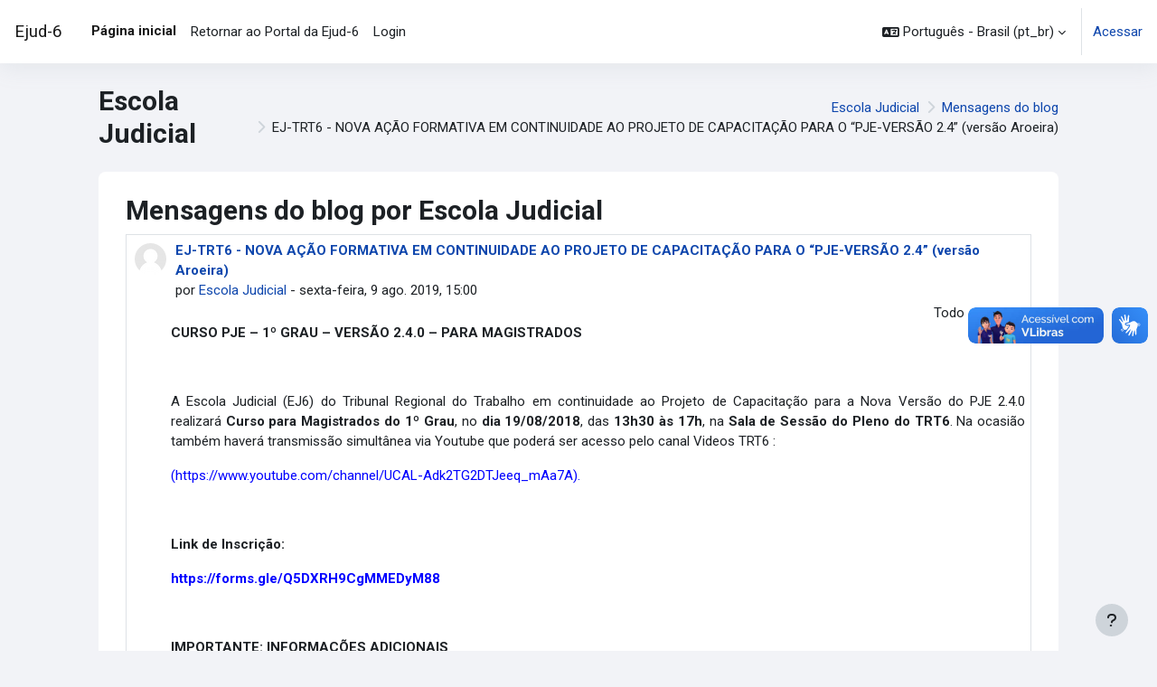

--- FILE ---
content_type: text/html; charset=utf-8
request_url: https://ensino.trt6.jus.br/ej/blog/index.php?entryid=63
body_size: 9818
content:
<!DOCTYPE html>

<html  dir="ltr" lang="pt-br" xml:lang="pt-br">
<head>
    <title>EJ-TRT6 - NOVA AÇÃO FORMATIVA EM CONTINUIDADE AO PROJETO DE CAPACITAÇÃO PARA O “PJE-VERSÃO 2.4” (versão Aroeira) | Mensagens do blog por Escola Judicial | Ejud-6</title>
    <link rel="shortcut icon" href="https://ensino.trt6.jus.br/ej/theme/image.php/moove/theme/1751981709/favicon" />
    <meta http-equiv="Content-Type" content="text/html; charset=utf-8" />
<meta name="keywords" content="moodle, EJ-TRT6 - NOVA AÇÃO FORMATIVA EM CONTINUIDADE AO PROJETO DE CAPACITAÇÃO PARA O “PJE-VERSÃO 2.4” (versão Aroeira) | Mensagens do blog por Escola Judicial | Ejud-6" />
<link rel="stylesheet" type="text/css" href="https://ensino.trt6.jus.br/ej/theme/yui_combo.php?rollup/3.18.1/yui-moodlesimple-min.css" /><script id="firstthemesheet" type="text/css">/** Required in order to fix style inclusion problems in IE with YUI **/</script><link rel="stylesheet" type="text/css" href="https://ensino.trt6.jus.br/ej/theme/styles.php/moove/1751981709_1/all" />
<link rel="stylesheet" type="text/css" href="https://ensino.trt6.jus.br/ej/course/format/onetopic/styles.php" />
<script>
//<![CDATA[
var M = {}; M.yui = {};
M.pageloadstarttime = new Date();
M.cfg = {"wwwroot":"https:\/\/ensino.trt6.jus.br\/ej","apibase":"https:\/\/ensino.trt6.jus.br\/ej\/r.php\/api","homeurl":{},"sesskey":"BsHSbKyIsf","sessiontimeout":"7200","sessiontimeoutwarning":1200,"themerev":"1751981709","slasharguments":1,"theme":"moove","iconsystemmodule":"core\/icon_system_fontawesome","jsrev":"1751981709","admin":"admin","svgicons":true,"usertimezone":"Am\u00e9rica\/Recife","language":"pt_br","courseId":1,"courseContextId":3,"contextid":16,"contextInstanceId":3,"langrev":1762538196,"templaterev":"1751981709","siteId":1,"userId":0};var yui1ConfigFn = function(me) {if(/-skin|reset|fonts|grids|base/.test(me.name)){me.type='css';me.path=me.path.replace(/\.js/,'.css');me.path=me.path.replace(/\/yui2-skin/,'/assets/skins/sam/yui2-skin')}};
var yui2ConfigFn = function(me) {var parts=me.name.replace(/^moodle-/,'').split('-'),component=parts.shift(),module=parts[0],min='-min';if(/-(skin|core)$/.test(me.name)){parts.pop();me.type='css';min=''}
if(module){var filename=parts.join('-');me.path=component+'/'+module+'/'+filename+min+'.'+me.type}else{me.path=component+'/'+component+'.'+me.type}};
YUI_config = {"debug":false,"base":"https:\/\/ensino.trt6.jus.br\/ej\/lib\/yuilib\/3.18.1\/","comboBase":"https:\/\/ensino.trt6.jus.br\/ej\/theme\/yui_combo.php?","combine":true,"filter":null,"insertBefore":"firstthemesheet","groups":{"yui2":{"base":"https:\/\/ensino.trt6.jus.br\/ej\/lib\/yuilib\/2in3\/2.9.0\/build\/","comboBase":"https:\/\/ensino.trt6.jus.br\/ej\/theme\/yui_combo.php?","combine":true,"ext":false,"root":"2in3\/2.9.0\/build\/","patterns":{"yui2-":{"group":"yui2","configFn":yui1ConfigFn}}},"moodle":{"name":"moodle","base":"https:\/\/ensino.trt6.jus.br\/ej\/theme\/yui_combo.php?m\/1751981709\/","combine":true,"comboBase":"https:\/\/ensino.trt6.jus.br\/ej\/theme\/yui_combo.php?","ext":false,"root":"m\/1751981709\/","patterns":{"moodle-":{"group":"moodle","configFn":yui2ConfigFn}},"filter":null,"modules":{"moodle-core-actionmenu":{"requires":["base","event","node-event-simulate"]},"moodle-core-blocks":{"requires":["base","node","io","dom","dd","dd-scroll","moodle-core-dragdrop","moodle-core-notification"]},"moodle-core-chooserdialogue":{"requires":["base","panel","moodle-core-notification"]},"moodle-core-dragdrop":{"requires":["base","node","io","dom","dd","event-key","event-focus","moodle-core-notification"]},"moodle-core-event":{"requires":["event-custom"]},"moodle-core-handlebars":{"condition":{"trigger":"handlebars","when":"after"}},"moodle-core-lockscroll":{"requires":["plugin","base-build"]},"moodle-core-maintenancemodetimer":{"requires":["base","node"]},"moodle-core-notification":{"requires":["moodle-core-notification-dialogue","moodle-core-notification-alert","moodle-core-notification-confirm","moodle-core-notification-exception","moodle-core-notification-ajaxexception"]},"moodle-core-notification-dialogue":{"requires":["base","node","panel","escape","event-key","dd-plugin","moodle-core-widget-focusafterclose","moodle-core-lockscroll"]},"moodle-core-notification-alert":{"requires":["moodle-core-notification-dialogue"]},"moodle-core-notification-confirm":{"requires":["moodle-core-notification-dialogue"]},"moodle-core-notification-exception":{"requires":["moodle-core-notification-dialogue"]},"moodle-core-notification-ajaxexception":{"requires":["moodle-core-notification-dialogue"]},"moodle-core_availability-form":{"requires":["base","node","event","event-delegate","panel","moodle-core-notification-dialogue","json"]},"moodle-course-categoryexpander":{"requires":["node","event-key"]},"moodle-course-dragdrop":{"requires":["base","node","io","dom","dd","dd-scroll","moodle-core-dragdrop","moodle-core-notification","moodle-course-coursebase","moodle-course-util"]},"moodle-course-management":{"requires":["base","node","io-base","moodle-core-notification-exception","json-parse","dd-constrain","dd-proxy","dd-drop","dd-delegate","node-event-delegate"]},"moodle-course-util":{"requires":["node"],"use":["moodle-course-util-base"],"submodules":{"moodle-course-util-base":{},"moodle-course-util-section":{"requires":["node","moodle-course-util-base"]},"moodle-course-util-cm":{"requires":["node","moodle-course-util-base"]}}},"moodle-form-dateselector":{"requires":["base","node","overlay","calendar"]},"moodle-form-shortforms":{"requires":["node","base","selector-css3","moodle-core-event"]},"moodle-question-chooser":{"requires":["moodle-core-chooserdialogue"]},"moodle-question-searchform":{"requires":["base","node"]},"moodle-availability_completion-form":{"requires":["base","node","event","moodle-core_availability-form"]},"moodle-availability_date-form":{"requires":["base","node","event","io","moodle-core_availability-form"]},"moodle-availability_grade-form":{"requires":["base","node","event","moodle-core_availability-form"]},"moodle-availability_group-form":{"requires":["base","node","event","moodle-core_availability-form"]},"moodle-availability_grouping-form":{"requires":["base","node","event","moodle-core_availability-form"]},"moodle-availability_profile-form":{"requires":["base","node","event","moodle-core_availability-form"]},"moodle-mod_assign-history":{"requires":["node","transition"]},"moodle-mod_attendance-groupfilter":{"requires":["base","node"]},"moodle-mod_customcert-rearrange":{"requires":["dd-delegate","dd-drag"]},"moodle-mod_quiz-autosave":{"requires":["base","node","event","event-valuechange","node-event-delegate","io-form","datatype-date-format"]},"moodle-mod_quiz-dragdrop":{"requires":["base","node","io","dom","dd","dd-scroll","moodle-core-dragdrop","moodle-core-notification","moodle-mod_quiz-quizbase","moodle-mod_quiz-util-base","moodle-mod_quiz-util-page","moodle-mod_quiz-util-slot","moodle-course-util"]},"moodle-mod_quiz-modform":{"requires":["base","node","event"]},"moodle-mod_quiz-questionchooser":{"requires":["moodle-core-chooserdialogue","moodle-mod_quiz-util","querystring-parse"]},"moodle-mod_quiz-quizbase":{"requires":["base","node"]},"moodle-mod_quiz-toolboxes":{"requires":["base","node","event","event-key","io","moodle-mod_quiz-quizbase","moodle-mod_quiz-util-slot","moodle-core-notification-ajaxexception"]},"moodle-mod_quiz-util":{"requires":["node","moodle-core-actionmenu"],"use":["moodle-mod_quiz-util-base"],"submodules":{"moodle-mod_quiz-util-base":{},"moodle-mod_quiz-util-slot":{"requires":["node","moodle-mod_quiz-util-base"]},"moodle-mod_quiz-util-page":{"requires":["node","moodle-mod_quiz-util-base"]}}},"moodle-message_airnotifier-toolboxes":{"requires":["base","node","io"]},"moodle-block_xp-filters":{"requires":["base","node","moodle-core-dragdrop","moodle-core-notification-confirm","moodle-block_xp-rulepicker"]},"moodle-block_xp-notification":{"requires":["base","node","handlebars","button-plugin","moodle-core-notification-dialogue"]},"moodle-block_xp-rulepicker":{"requires":["base","node","handlebars","moodle-core-notification-dialogue"]},"moodle-editor_atto-editor":{"requires":["node","transition","io","overlay","escape","event","event-simulate","event-custom","node-event-html5","node-event-simulate","yui-throttle","moodle-core-notification-dialogue","moodle-editor_atto-rangy","handlebars","timers","querystring-stringify"]},"moodle-editor_atto-plugin":{"requires":["node","base","escape","event","event-outside","handlebars","event-custom","timers","moodle-editor_atto-menu"]},"moodle-editor_atto-menu":{"requires":["moodle-core-notification-dialogue","node","event","event-custom"]},"moodle-editor_atto-rangy":{"requires":[]},"moodle-report_eventlist-eventfilter":{"requires":["base","event","node","node-event-delegate","datatable","autocomplete","autocomplete-filters"]},"moodle-report_loglive-fetchlogs":{"requires":["base","event","node","io","node-event-delegate"]},"moodle-gradereport_history-userselector":{"requires":["escape","event-delegate","event-key","handlebars","io-base","json-parse","moodle-core-notification-dialogue"]},"moodle-qbank_editquestion-chooser":{"requires":["moodle-core-chooserdialogue"]},"moodle-tool_lp-dragdrop-reorder":{"requires":["moodle-core-dragdrop"]},"moodle-assignfeedback_editpdf-editor":{"requires":["base","event","node","io","graphics","json","event-move","event-resize","transition","querystring-stringify-simple","moodle-core-notification-dialog","moodle-core-notification-alert","moodle-core-notification-warning","moodle-core-notification-exception","moodle-core-notification-ajaxexception"]},"moodle-atto_accessibilitychecker-button":{"requires":["color-base","moodle-editor_atto-plugin"]},"moodle-atto_accessibilityhelper-button":{"requires":["moodle-editor_atto-plugin"]},"moodle-atto_align-button":{"requires":["moodle-editor_atto-plugin"]},"moodle-atto_bold-button":{"requires":["moodle-editor_atto-plugin"]},"moodle-atto_c4l-button":{"requires":["moodle-editor_atto-plugin"]},"moodle-atto_charmap-button":{"requires":["moodle-editor_atto-plugin"]},"moodle-atto_clear-button":{"requires":["moodle-editor_atto-plugin"]},"moodle-atto_collapse-button":{"requires":["moodle-editor_atto-plugin"]},"moodle-atto_emojipicker-button":{"requires":["moodle-editor_atto-plugin"]},"moodle-atto_emoticon-button":{"requires":["moodle-editor_atto-plugin"]},"moodle-atto_equation-button":{"requires":["moodle-editor_atto-plugin","moodle-core-event","io","event-valuechange","tabview","array-extras"]},"moodle-atto_fullscreen-button":{"requires":["event-resize","moodle-editor_atto-plugin"]},"moodle-atto_h5p-button":{"requires":["moodle-editor_atto-plugin"]},"moodle-atto_hr-button":{"requires":["moodle-editor_atto-plugin"]},"moodle-atto_html-beautify":{},"moodle-atto_html-button":{"requires":["promise","moodle-editor_atto-plugin","moodle-atto_html-beautify","moodle-atto_html-codemirror","event-valuechange"]},"moodle-atto_html-codemirror":{"requires":["moodle-atto_html-codemirror-skin"]},"moodle-atto_image-button":{"requires":["moodle-editor_atto-plugin"]},"moodle-atto_indent-button":{"requires":["moodle-editor_atto-plugin"]},"moodle-atto_italic-button":{"requires":["moodle-editor_atto-plugin"]},"moodle-atto_link-button":{"requires":["moodle-editor_atto-plugin"]},"moodle-atto_managefiles-button":{"requires":["moodle-editor_atto-plugin"]},"moodle-atto_managefiles-usedfiles":{"requires":["node","escape"]},"moodle-atto_media-button":{"requires":["moodle-editor_atto-plugin","moodle-form-shortforms"]},"moodle-atto_noautolink-button":{"requires":["moodle-editor_atto-plugin"]},"moodle-atto_orderedlist-button":{"requires":["moodle-editor_atto-plugin"]},"moodle-atto_recordrtc-button":{"requires":["moodle-editor_atto-plugin","moodle-atto_recordrtc-recording"]},"moodle-atto_recordrtc-recording":{"requires":["moodle-atto_recordrtc-button"]},"moodle-atto_rtl-button":{"requires":["moodle-editor_atto-plugin"]},"moodle-atto_strike-button":{"requires":["moodle-editor_atto-plugin"]},"moodle-atto_styles-button":{"requires":["moodle-editor_atto-plugin"]},"moodle-atto_subscript-button":{"requires":["moodle-editor_atto-plugin"]},"moodle-atto_superscript-button":{"requires":["moodle-editor_atto-plugin"]},"moodle-atto_table-button":{"requires":["moodle-editor_atto-plugin","moodle-editor_atto-menu","event","event-valuechange"]},"moodle-atto_title-button":{"requires":["moodle-editor_atto-plugin"]},"moodle-atto_underline-button":{"requires":["moodle-editor_atto-plugin"]},"moodle-atto_undo-button":{"requires":["moodle-editor_atto-plugin"]},"moodle-atto_unorderedlist-button":{"requires":["moodle-editor_atto-plugin"]},"moodle-atto_wordimport-button":{"requires":["moodle-editor_atto-plugin"]}}},"gallery":{"name":"gallery","base":"https:\/\/ensino.trt6.jus.br\/ej\/lib\/yuilib\/gallery\/","combine":true,"comboBase":"https:\/\/ensino.trt6.jus.br\/ej\/theme\/yui_combo.php?","ext":false,"root":"gallery\/1751981709\/","patterns":{"gallery-":{"group":"gallery"}}}},"modules":{"core_filepicker":{"name":"core_filepicker","fullpath":"https:\/\/ensino.trt6.jus.br\/ej\/lib\/javascript.php\/1751981709\/repository\/filepicker.js","requires":["base","node","node-event-simulate","json","async-queue","io-base","io-upload-iframe","io-form","yui2-treeview","panel","cookie","datatable","datatable-sort","resize-plugin","dd-plugin","escape","moodle-core_filepicker","moodle-core-notification-dialogue"]},"core_comment":{"name":"core_comment","fullpath":"https:\/\/ensino.trt6.jus.br\/ej\/lib\/javascript.php\/1751981709\/comment\/comment.js","requires":["base","io-base","node","json","yui2-animation","overlay","escape"]}},"logInclude":[],"logExclude":[],"logLevel":null};
M.yui.loader = {modules: {}};

//]]>
</script>

<meta name="robots" content="noindex" /><link rel="preconnect" href="https://fonts.googleapis.com">
                       <link rel="preconnect" href="https://fonts.gstatic.com" crossorigin>
                       <link href="https://fonts.googleapis.com/css2?family=Roboto:ital,wght@0,300;0,400;0,500;0,700;1,400&display=swap" rel="stylesheet">
    <meta name="viewport" content="width=device-width, initial-scale=1.0">
</head>

<body  id="page-blog-index" class="format-site  path-blog chrome dir-ltr lang-pt_br yui-skin-sam yui3-skin-sam ensino-trt6-jus-br--ej pagelayout-standard course-1 context-16 notloggedin theme uses-drawers">
<div id="accessibilitybar" class="fixed-top">
    <div class="container-fluid">
        <div class="bars">
            <div class="fontsize">
                <span>Tamanho da fonte</span>
                <ul>
                    <li><a class="btn btn-default" data-action="decrease" title="Diminuir tamanho da fonte" id="fontsize_dec">A-</a></li>
                    <li><a class="btn btn-default" data-action="reset" title="Reconfigurar tamanho da fonte" id="fontsize_reset">A</a></li>
                    <li><a class="btn btn-default" data-action="increase" title="Aumentar tamanho da fonte" id="fontsize_inc">A+</a></li>
                </ul>
            </div>
            <div class="sitecolor">
                <span>Cor do site</span>
                <ul>
                    <li><a class="btn btn-default" data-action="reset" title="Reconfigurar cor do site" id="sitecolor_color1">R</a></li>
                    <li><a class="btn btn-default" data-action="sitecolor-color-2" title="Baixo contraste 1" id="sitecolor_color2">A</a></li>
                    <li><a class="btn btn-default" data-action="sitecolor-color-3" title="Baixo contraste 2" id="sitecolor_color3">A</a></li>
                    <li><a class="btn btn-default" data-action="sitecolor-color-4" title="Alto contraste" id="sitecolor_color4">A</a></li>
                </ul>
            </div>
        </div>
    </div>
</div>


<div class="toast-wrapper mx-auto py-0 fixed-top" role="status" aria-live="polite"></div>
<div id="page-wrapper" class="d-print-block">

    <div>
    <a class="sr-only sr-only-focusable" href="#maincontent">Ir para o conteúdo principal</a>
</div><script src="https://ensino.trt6.jus.br/ej/lib/javascript.php/1751981709/lib/polyfills/polyfill.js"></script>
<script src="https://ensino.trt6.jus.br/ej/theme/yui_combo.php?rollup/3.18.1/yui-moodlesimple-min.js"></script><script src="https://ensino.trt6.jus.br/ej/lib/javascript.php/1751981709/lib/javascript-static.js"></script>
<script>
//<![CDATA[
document.body.className += ' jsenabled';
//]]>
</script>



    <nav class="navbar fixed-top navbar-light bg-white navbar-expand shadow" aria-label="Navegação no site">
    
        <button class="navbar-toggler aabtn d-block d-md-none px-1 my-1 border-0" data-toggler="drawers" data-action="toggle" data-target="theme_moove-drawers-primary">
            <span class="navbar-toggler-icon"></span>
            <span class="sr-only">Painel lateral</span>
        </button>
    
        <a href="https://ensino.trt6.jus.br/ej/" class="navbar-brand d-none d-md-flex align-items-center m-0 mr-4 p-0 aabtn">
                Ejud-6
        </a>
    
            <div class="primary-navigation">
                <nav class="moremenu navigation">
                    <ul id="moremenu-696ee9c0eaa7b-navbar-nav" role="menubar" class="nav more-nav navbar-nav">
                                <li data-key="home" class="nav-item" role="none" data-forceintomoremenu="false">
                                            <a role="menuitem" class="nav-link active "
                                                href="https://ensino.trt6.jus.br/ej/"
                                                
                                                aria-current="true"
                                                data-disableactive="true"
                                                
                                            >
                                                Página inicial
                                            </a>
                                </li>
                                <li data-key="" class="nav-item" role="none" data-forceintomoremenu="false">
                                            <a role="menuitem" class="nav-link  "
                                                href="https://portal-ej.trt6.jus.br/"
                                                
                                                
                                                data-disableactive="true"
                                                tabindex="-1"
                                            >
                                                Retornar ao Portal da Ejud-6
                                            </a>
                                </li>
                                <li data-key="" class="nav-item" role="none" data-forceintomoremenu="false">
                                            <a role="menuitem" class="nav-link  "
                                                href="https://ensino.trt6.jus.br/ej/login/index.php"
                                                
                                                
                                                data-disableactive="true"
                                                tabindex="-1"
                                            >
                                                Login
                                            </a>
                                </li>
                        <li role="none" class="nav-item dropdown dropdownmoremenu d-none" data-region="morebutton">
                            <a class="dropdown-toggle nav-link " href="#" id="moremenu-dropdown-696ee9c0eaa7b" role="menuitem" data-toggle="dropdown" aria-haspopup="true" aria-expanded="false" tabindex="-1">
                                Mais
                            </a>
                            <ul class="dropdown-menu dropdown-menu-left" data-region="moredropdown" aria-labelledby="moremenu-dropdown-696ee9c0eaa7b" role="menu">
                            </ul>
                        </li>
                    </ul>
                </nav>
            </div>
    
        <ul class="navbar-nav d-none d-md-flex my-1 px-1">
            <!-- page_heading_menu -->
            
        </ul>
    
        <div id="usernavigation" class="navbar-nav ml-auto">
            <div class="navbarcallbacks">
                
            </div>
                <div class="langmenu">
                    <div class="dropdown show">
                        <a href="#" role="button" id="lang-menu-toggle" data-toggle="dropdown" aria-label="Idioma" aria-haspopup="true" aria-controls="lang-action-menu" class="btn dropdown-toggle">
                            <i class="icon fa fa-language fa-fw mr-1" aria-hidden="true"></i>
                            <span class="langbutton">
                                Português - Brasil ‎(pt_br)‎
                            </span>
                            <b class="caret"></b>
                        </a>
                        <div role="menu" aria-labelledby="lang-menu-toggle" id="lang-action-menu" class="dropdown-menu dropdown-menu-right">
                                    <a href="https://ensino.trt6.jus.br/ej/blog/index.php?entryid=63&amp;lang=en" class="dropdown-item pl-5" role="menuitem" >
                                        English ‎(en)‎
                                    </a>
                                    <a href="#" class="dropdown-item pl-5" role="menuitem" aria-current="true">
                                        Português - Brasil ‎(pt_br)‎
                                    </a>
                        </div>
                    </div>
                </div>
                <div class="divider border-left h-75 align-self-center mx-1"></div>
            
            <div class="d-flex align-items-stretch usermenu-container" data-region="usermenu">
                    <div class="usermenu">
                            <span class="login pl-2">
                                    <a href="https://ensino.trt6.jus.br/ej/login/index.php">Acessar</a>
                            </span>
                    </div>
            </div>
            
        </div>
    </nav>
    
    

<div  class="drawer drawer-left drawer-primary d-print-none not-initialized" data-region="fixed-drawer" id="theme_moove-drawers-primary" data-preference="" data-state="show-drawer-primary" data-forceopen="0" data-close-on-resize="1">
    <div class="drawerheader">
        <button
            class="btn drawertoggle icon-no-margin hidden"
            data-toggler="drawers"
            data-action="closedrawer"
            data-target="theme_moove-drawers-primary"
            data-toggle="tooltip"
            data-placement="right"
            title="Fechar gaveta"
        >
            <i class="icon fa fa-xmark fa-fw " aria-hidden="true"  ></i>
        </button>
        <a
            href="https://ensino.trt6.jus.br/ej/"
            title="Ejud-6"
            data-region="site-home-link"
            class="aabtn text-reset d-flex align-items-center py-1 h-100 d-md-none"
        >
                        Ejud-6

        </a>
        <div class="drawerheadercontent hidden">
            
        </div>
    </div>
    <div class="drawercontent drag-container" data-usertour="scroller">
                <div class="list-group">
                <a href="https://ensino.trt6.jus.br/ej/" class="list-group-item list-group-item-action active " aria-current="true">
                    Página inicial
                </a>
                <a href="https://portal-ej.trt6.jus.br/" class="list-group-item list-group-item-action  " >
                    Retornar ao Portal da Ejud-6
                </a>
                <a href="https://ensino.trt6.jus.br/ej/login/index.php" class="list-group-item list-group-item-action  " >
                    Login
                </a>
        </div>

    </div>
</div>

    <div id="page" data-region="mainpage" data-usertour="scroller" class="drawers   drag-container">

        <header id="page-header" class="moove-container-fluid">
    <div class="d-flex flex-wrap">
        <div class="ml-auto d-flex">
            
        </div>
        <div id="course-header">
            
        </div>
    </div>
    <div class="d-sm-flex align-items-center headerandnav">
                <div class="mr-auto">
                    <div class="page-context-header"><div class="page-header-headings"><h1 class="h2">Escola Judicial</h1></div></div>
                </div>
        <div class="header-actions-container ml-auto" data-region="header-actions-container">
        </div>

            <div class="d-none d-md-block" id="page-navbar">
                <nav aria-label="Barra de navegação">
    <ol class="breadcrumb">
                <li class="breadcrumb-item">
                    <a href="https://ensino.trt6.jus.br/ej/user/profile.php?id=3"
                        
                        
                        
                    >
                        Escola Judicial
                    </a>
                </li>
        
                <li class="breadcrumb-item">
                    <a href="https://ensino.trt6.jus.br/ej/blog/index.php"
                        
                        
                        
                    >
                        Mensagens do blog
                    </a>
                </li>
        
                <li class="breadcrumb-item">
                    <span >
                        EJ-TRT6 - NOVA AÇÃO FORMATIVA EM CONTINUIDADE AO PROJETO DE CAPACITAÇÃO PARA O “PJE-VERSÃO 2.4” (versão Aroeira)
                    </span>
                </li>
        </ol>
</nav>
            </div>
    </div>
</header>

        <div id="topofscroll" class="main-inner">
            <div class="drawer-toggles d-flex">
            </div>

            <div id="page-content" class="d-print-block">
                <div id="region-main-box">
                    <section id="region-main" aria-label="Conteúdo">

                        <span class="notifications" id="user-notifications"></span>
                        <div role="main"><span id="maincontent"></span><h2>Mensagens do blog por Escola Judicial</h2><div id="b63" class="forumpost blog_entry blog clearfix public"><div class="row header clearfix"><div class="left picture header"><a href="https://ensino.trt6.jus.br/ej/user/profile.php?id=3" class="d-inline-block aabtn"><img src="https://ensino.trt6.jus.br/ej/theme/image.php/moove/core/1751981709/u/f2" class="userpicture" width="35" height="35" alt="Escola Judicial" title="Escola Judicial" /></a></div><div class="topic starter header clearfix"><div class="subject"><a href="https://ensino.trt6.jus.br/ej/blog/index.php?entryid=63">EJ-TRT6 - NOVA AÇÃO FORMATIVA EM CONTINUIDADE AO PROJETO DE CAPACITAÇÃO PARA O “PJE-VERSÃO 2.4” (versão Aroeira)</a></div><div class="author">por <a href="https://ensino.trt6.jus.br/ej/user/view.php?id=3&amp;course=1">Escola Judicial</a> - sexta-feira, 9 ago. 2019, 15:00</div></div></div><div class="row maincontent clearfix"><div class="no-overflow content "><div class="audience">Todo o mundo</div><div class="no-overflow"><p style="text-align:left;" align="center"><strong>CURSO PJE – 1º GRAU – VERSÃO 2.4.0 – PARA MAGISTRADOS</strong></p>
<p style="text-align:justify;"> </p>
<p style="text-align:justify;">A Escola Judicial (EJ6) do Tribunal Regional do Trabalho em continuidade ao Projeto de Capacitação para a Nova Versão do PJE 2.4.0 realizará <strong>Curso para Magistrados do 1º Grau</strong>, no <strong>dia 19/08/2018</strong>, das <strong>13h30 às 17h</strong>, na <strong>Sala de Sessão do Pleno do TRT6</strong>. Na ocasião também haverá transmissão simultânea via Youtube que poderá ser acesso pelo canal Videos TRT6 :</p>
<p style="text-align:justify;"><span style="color:#0000ff;">(<a href="https://www.youtube.com/channel/UCAL-Adk2TG2DTJeeq_mAa7A" target="_blank" rel="noreferrer noopener"><span style="color:#0000ff;">https://www.youtube.com/channel/UCAL-Adk2TG2DTJeeq_mAa7A</span></a>).</span></p>
<p style="text-align:justify;"><strong> </strong></p>
<p style="text-align:justify;"><strong>Link de Inscrição:</strong></p>
<p style="text-align:justify;"><a href="https://forms.gle/Q5DXRH9CgMMEDyM88"><span style="color:#0000ff;"><strong>https://forms.gle/Q5DXRH9CgMMEDyM88 </strong></span></a></p>
<p style="text-align:justify;"> </p>
<p style="text-align:justify;"><strong>IMPORTANTE: INFORMAÇÕES ADICIONAIS</strong></p>
<ul style="text-align:justify;" type="disc">
<li><strong>A partir das 14h da próxima sexta-feira, 09/08/2019, </strong>o PJE estará indisponível até domingo para implantação da nova versão que trará muitas mudanças. Veja notícia veiculada na intranet e no Portal do TRT6 sobre o assunto: <a href="https://www.trt6.jus.br/portal/noticias/2019/08/06/pje-ficara-indisponivel-na-sexta-9-para-adocao-da-versao-241" target="_blank" rel="noreferrer noopener">https://www.trt6.jus.br/portal/noticias/2019/08/06/pje-ficara-indisponivel-na-sexta-9-para-adocao-da-versao-241</a></li>
<li><strong>PJe-Versão 2.4 (Aroeira) –</strong> A nova versão do Processo Judicial Eletrônico (PJe), batizada de  Aroeira,  traz <em>layout</em>com várias telas migradas para o painel KZ; incorporação do GIG e do SAO, possibilitando maior agilidade no uso dessas ferramentas; fim do Bob Esponja; nova funcionalidade para gestão de perícias; inclusão de novos e vários chips; novidades na expedição de alvará da CEF; entre outras mudanças. Esta versão mantem-se fiel às premissas de perfomance do sistema, usabilidade e personalização. <strong>A implantação da nova versão do PJe acontecerá de forma simultânea em todas as unidades do TRT6, a partir do dia 12/08/2019.</strong></li>
</ul>
<p style="text-align:justify;">Os magistrados já podem conferir as novidades da nova versão, enquanto aguardam o novo curso do dia 19/08/2019, através dos vídeos abaixo:</p>
<ul type="disc">
<li style="text-align:justify;">Vídeo com resumo das principais novidades:<br /><div class="mediaplugin mediaplugin_videojs d-block"><div style="max-width:500px;"><video data-setup-lazy="{&quot;techOrder&quot;: [&quot;youtube&quot;], &quot;sources&quot;: {&quot;type&quot;: &quot;video/youtube&quot;, &quot;src&quot;:&quot;https://youtu.be/uVo9eOHsim4&quot;}, &quot;language&quot;: &quot;pt-BR&quot;, &quot;fluid&quot;: true, &quot;playbackRates&quot;: [0.5, 0.75, 1, 1.25, 1.5, 1.75, 2], &quot;userActions&quot;: {&quot;hotkeys&quot;: true}}" id="id_videojs_696ee9c2086b9_1" class="video-js" preload="auto" controls="true" title="uVo9eOHsim4"><a class="mediafallbacklink" href="https://youtu.be/uVo9eOHsim4">uVo9eOHsim4</a></video></div></div></li>
</ul></div><div class="commands"><a href="https://ensino.trt6.jus.br/ej/blog/index.php?entryid=63">Permalink</a></div><div> [ Modificado: sexta-feira, 9 ago. 2019, 15:03 ]</div></div><div class="side options">&nbsp;</div></div></div><br />&nbsp;&nbsp;<br />
</div>
                        
                        

                    </section>
                </div>
            </div>
        </div>

        
        <footer id="page-footer">
            <div class="moove-container-fluid footer-columns">
                <div class="row">
                    <div class="col-md-4 column-left">
                        <div class="contact">
                            <h3 class="footer-title">Entre em contato</h3>
        
                            <ul>
                            </ul>
                        </div>
        
                        <div class="socialnetworks">
                            <h3 class="footer-title">Siga nossas redes sociais</h3>
        
                            <ul class="mb-0">
        
        
        
        
        
        
                            </ul>
                        </div>
                    </div>
                    <div class="col-md-4 column-center">
                            <div class="supportemail"><a href="https://ensino.trt6.jus.br/ej/user/contactsitesupport.php" class="btn contactsitesupport btn-outline-info"><i class="icon fa fa-life-ring fa-fw iconhelp icon-pre" aria-hidden="true"  ></i>Contate o suporte do site</a></div>
        
                        <div class="logininfo">Você ainda não se identificou. (<a href="https://ensino.trt6.jus.br/ej/login/index.php">Acessar</a>)</div>
        
                        <div class="tool_dataprivacy"><a href="https://ensino.trt6.jus.br/ej/admin/tool/dataprivacy/summary.php">Resumo de retenção de dados</a></div><div><a class="mobilelink" href="https://download.moodle.org/mobile?version=2024100702&amp;lang=pt_br&amp;iosappid=633359593&amp;androidappid=com.moodle.moodlemobile">Baixar o aplicativo móvel.</a></div>
        
                        <div class="tool_usertours-resettourcontainer"></div>
                    </div>
                    <div class="col-md-4 column-right">
                                <a href="https://download.moodle.org/mobile">Baixar o aplicativo móvel.</a>
                            <div class="stores">
                                    <a href="https://play.google.com/store/apps/details?id=com.moodle.moodlemobile">
                                        <img src="https://ensino.trt6.jus.br/ej/theme/moove/pix/store_google.svg" alt="Play Store">
                                    </a>
                                    <a class="mt-1" href="https://apps.apple.com/app/id633359593">
                                        <img src="https://ensino.trt6.jus.br/ej/theme/moove/pix/store_apple.svg" alt="App Store">
                                    </a>
                            </div>
                    </div>
                </div>
            </div>
        
            <div class="footer-content-debugging footer-dark bg-dark text-light">
                <div class="moove-container-fluid footer-dark-inner">
                    
                </div>
            </div>
        
            <div data-region="footer-container-popover">
                <button class="btn btn-icon bg-secondary icon-no-margin btn-footer-popover" data-action="footer-popover" aria-label="Mostrar rodapé">
                    <i class="icon fa fa-question fa-fw " aria-hidden="true"  ></i>
                </button>
            </div>
            <div class="footer-content-popover container" data-region="footer-content-popover">
                    <div class="footer-section p-3 border-bottom">
        
                    </div>
                <div class="footer-section p-3">
                    <div>Fornecido por <a href="https://moodle.com">Moodle</a></div>
                </div>
            </div>
        
            <div class="copyright">
                <div class="madeby">
                    <p>Este tema foi desenvolvido por</p>
                    <a href="https://conecti.me">
                        <img src="https://ensino.trt6.jus.br/ej/theme/moove/pix/logo_conectime.svg" alt="Conecti.me" style="height: 40px;">
                    </a>
                </div>
            </div>
        </footer>
        
        
<div vw class="enabled">
    <div vw-access-button class="active"></div>
    <div vw-plugin-wrapper>
      <div class="vw-plugin-top-wrapper"></div>
    </div>
  </div>
  <script src="https://vlibras.gov.br/app/vlibras-plugin.js"></script>
  <script>
    new window.VLibras.Widget('https://vlibras.gov.br/app');
  </script><script>
//<![CDATA[
var require = {
    baseUrl : 'https://ensino.trt6.jus.br/ej/lib/requirejs.php/1751981709/',
    // We only support AMD modules with an explicit define() statement.
    enforceDefine: true,
    skipDataMain: true,
    waitSeconds : 0,

    paths: {
        jquery: 'https://ensino.trt6.jus.br/ej/lib/javascript.php/1751981709/lib/jquery/jquery-3.7.1.min',
        jqueryui: 'https://ensino.trt6.jus.br/ej/lib/javascript.php/1751981709/lib/jquery/ui-1.13.2/jquery-ui.min',
        jqueryprivate: 'https://ensino.trt6.jus.br/ej/lib/javascript.php/1751981709/lib/requirejs/jquery-private'
    },

    // Custom jquery config map.
    map: {
      // '*' means all modules will get 'jqueryprivate'
      // for their 'jquery' dependency.
      '*': { jquery: 'jqueryprivate' },

      // 'jquery-private' wants the real jQuery module
      // though. If this line was not here, there would
      // be an unresolvable cyclic dependency.
      jqueryprivate: { jquery: 'jquery' }
    }
};

//]]>
</script>
<script src="https://ensino.trt6.jus.br/ej/lib/javascript.php/1751981709/lib/requirejs/require.min.js"></script>
<script>
//<![CDATA[
M.util.js_pending("core/first");
require(['core/first'], function() {
require(['core/prefetch'])
;
M.util.js_pending('filter_mathjaxloader/loader'); require(['filter_mathjaxloader/loader'], function(amd) {amd.configure({"mathjaxconfig":"\nMathJax.Hub.Config({\n    config: [\"Accessible.js\", \"Safe.js\"],\n    errorSettings: { message: [\"!\"] },\n    skipStartupTypeset: true,\n    messageStyle: \"none\"\n});\n","lang":"pt-br"}); M.util.js_complete('filter_mathjaxloader/loader');});;
require(["media_videojs/loader"], function(loader) {
    loader.setUp('pt-BR');
});;

    require(['theme_moove/accessibilitybar'], function(AccessibilityBar) {
        AccessibilityBar.init();
    });
;

    require(['core/moremenu'], function(moremenu) {
        moremenu(document.querySelector('#moremenu-696ee9c0eaa7b-navbar-nav'));
    });
;

    require(['core/usermenu', 'theme_moove/accessibilitysettings'], function(UserMenu, AccessibilitySettings) {
        UserMenu.init();

        AccessibilitySettings.init();
    });
;

M.util.js_pending('theme_boost/drawers:load');
require(['theme_boost/drawers'], function() {
    M.util.js_complete('theme_boost/drawers:load');
});
;

    require(['theme_boost/footer-popover'], function(FooterPopover) {
        FooterPopover.init();
    });
;

M.util.js_pending('theme_boost/loader');
require(['theme_boost/loader', 'theme_boost/drawer'], function(Loader, Drawer) {
    Drawer.init();
    M.util.js_complete('theme_boost/loader');
});
;

require(['jquery'], function($) {
    $('.tag_list .tagmorelink').click(function(e) {
        e.preventDefault();
        $(this).closest('.tag_list').removeClass('hideoverlimit');
    });
    $('.tag_list .taglesslink').click(function(e) {
        e.preventDefault();
        $(this).closest('.tag_list').addClass('hideoverlimit');
    });
});
;
M.util.js_pending('core/notification'); require(['core/notification'], function(amd) {amd.init(16, []); M.util.js_complete('core/notification');});;
M.util.js_pending('core/log'); require(['core/log'], function(amd) {amd.setConfig({"level":"warn"}); M.util.js_complete('core/log');});;
M.util.js_pending('core/page_global'); require(['core/page_global'], function(amd) {amd.init(); M.util.js_complete('core/page_global');});;
M.util.js_pending('core/utility'); require(['core/utility'], function(amd) {M.util.js_complete('core/utility');});;
M.util.js_pending('core/storage_validation'); require(['core/storage_validation'], function(amd) {amd.init(null); M.util.js_complete('core/storage_validation');});
    M.util.js_complete("core/first");
});
//]]>
</script>
<script src="https://cdn.jsdelivr.net/npm/mathjax@2.7.9/MathJax.js?delayStartupUntil=configured"></script>
<script>
//<![CDATA[
M.str = {"moodle":{"lastmodified":"\u00daltima atualiza\u00e7\u00e3o","name":"Nome","error":"Erro","info":"Informa\u00e7\u00e3o","yes":"Sim","no":"N\u00e3o","addcomment":"Adicionar um coment\u00e1rio...","comments":"Coment\u00e1rios","commentsrequirelogin":"Voc\u00ea precisa fazer o login para ler os coment\u00e1rios.","deletecommentbyon":"Exclu\u00edr o coment\u00e1rio publicado por {$a->user} em {$a->time}","cancel":"Cancelar","confirm":"Confirmar","areyousure":"Voc\u00ea tem certeza?","closebuttontitle":"Fechar","unknownerror":"Erro desconhecido","file":"Arquivo","url":"URL","collapseall":"Contrair tudo","expandall":"Expandir tudo"},"repository":{"type":"Tipo","size":"Tamanho","invalidjson":"palavra JSON inv\u00e1lida","nofilesattached":"Nenhum arquivo anexado","filepicker":"Seletor de arquivos","logout":"Sair","nofilesavailable":"Nenhum arquivo dispon\u00edvel","norepositoriesavailable":"Desculpe, nenhum dos seus reposit\u00f3rios atuais pode retornar arquivos no formato solicitado.","fileexistsdialogheader":"Arquivo existe","fileexistsdialog_editor":"Um arquivo com este nome j\u00e1 foi anexado ao texto que voc\u00ea est\u00e1 editando.","fileexistsdialog_filemanager":"Um arquivo com este nome j\u00e1 foi anexado","renameto":"Renomear para \"{$a}\"","referencesexist":"Existem {$a} links para esse arquivo","select":"Selecione"},"admin":{"confirmdeletecomments":"Voc\u00ea tem certeza que deseja excluir os coment\u00e1rios selecionado(s)?","confirmation":"Confirma\u00e7\u00e3o"},"debug":{"debuginfo":"Informa\u00e7\u00f5es de depura\u00e7\u00e3o","line":"Linha","stacktrace":"Rastreamento de pilha"},"langconfig":{"labelsep":":&nbsp;"}};
//]]>
</script>
<script>
//<![CDATA[
(function() {M.util.help_popups.setup(Y);
 M.util.js_pending('random696ee9c1103052'); Y.on('domready', function() { M.util.js_complete("init");  M.util.js_complete('random696ee9c1103052'); });
})();
//]]>
</script>

        
    </div>
    
</div>


</body></html>